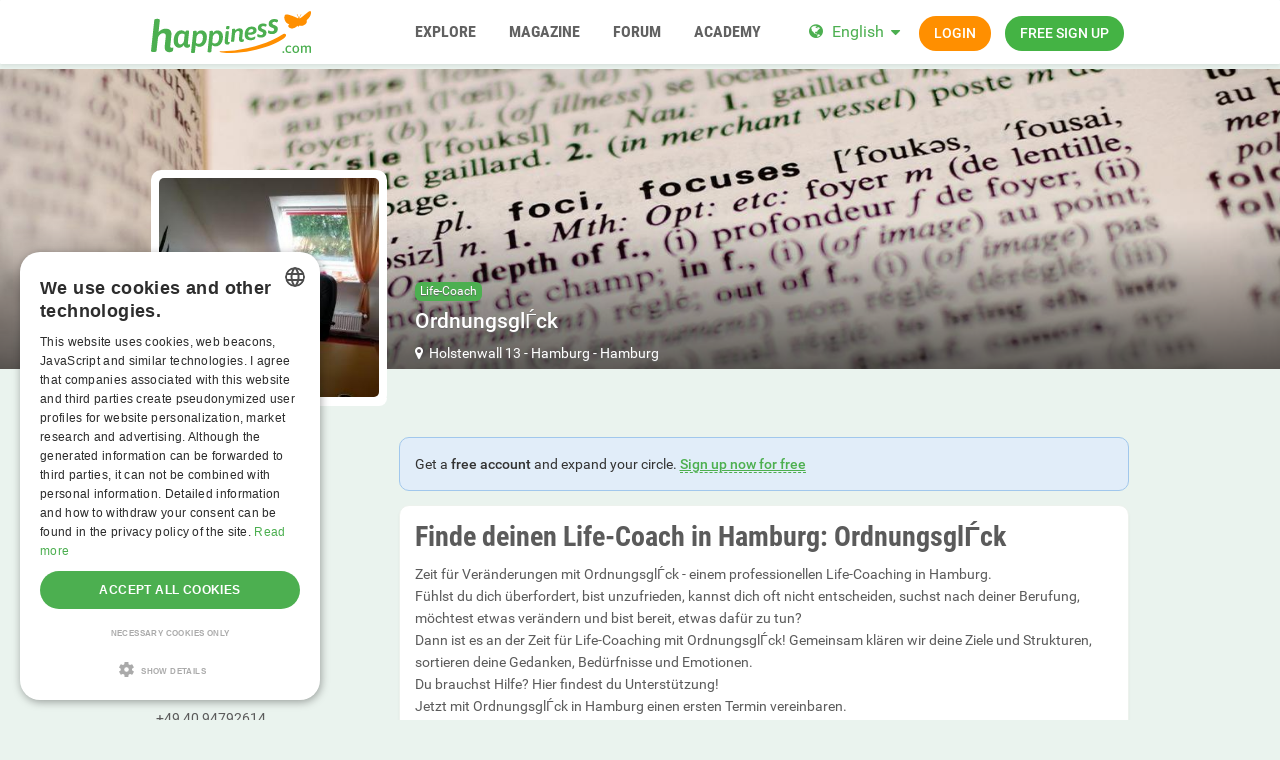

--- FILE ---
content_type: text/html; charset=utf-8
request_url: https://www.google.com/recaptcha/api2/aframe
body_size: 267
content:
<!DOCTYPE HTML><html><head><meta http-equiv="content-type" content="text/html; charset=UTF-8"></head><body><script nonce="BcrooEFKUQzX6iZ1Pgzy1w">/** Anti-fraud and anti-abuse applications only. See google.com/recaptcha */ try{var clients={'sodar':'https://pagead2.googlesyndication.com/pagead/sodar?'};window.addEventListener("message",function(a){try{if(a.source===window.parent){var b=JSON.parse(a.data);var c=clients[b['id']];if(c){var d=document.createElement('img');d.src=c+b['params']+'&rc='+(localStorage.getItem("rc::a")?sessionStorage.getItem("rc::b"):"");window.document.body.appendChild(d);sessionStorage.setItem("rc::e",parseInt(sessionStorage.getItem("rc::e")||0)+1);localStorage.setItem("rc::h",'1769273897710');}}}catch(b){}});window.parent.postMessage("_grecaptcha_ready", "*");}catch(b){}</script></body></html>